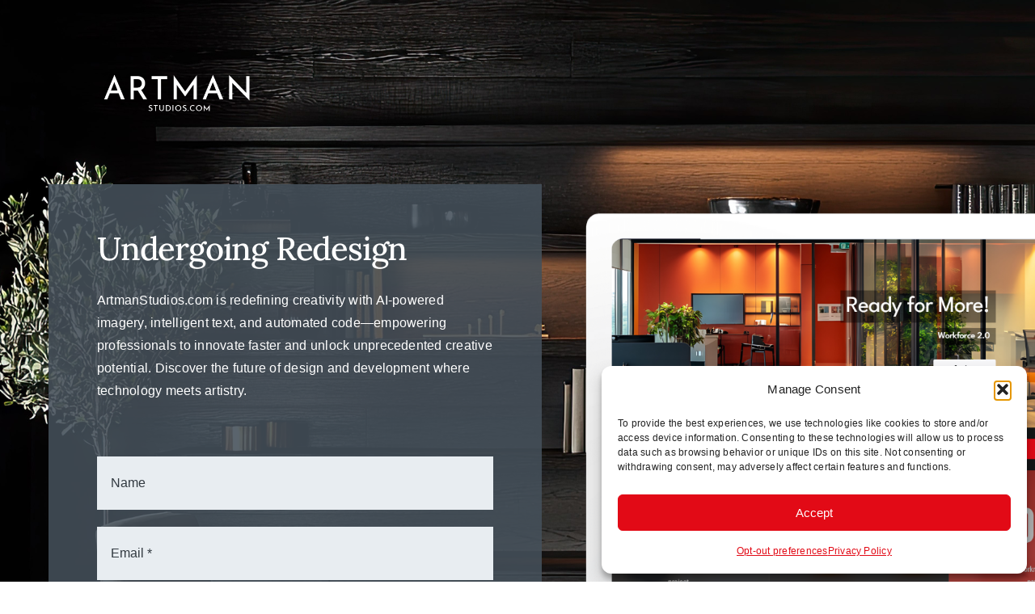

--- FILE ---
content_type: text/html; charset=utf-8
request_url: https://www.google.com/recaptcha/api2/anchor?ar=1&k=6LdhluojAAAAAOkL-n24Zctrw6lprrLNVW0A76WC&co=aHR0cHM6Ly9hcnRtYW5zdHVkaW9zLmNvbTo0NDM.&hl=en&v=PoyoqOPhxBO7pBk68S4YbpHZ&size=invisible&badge=hide&anchor-ms=20000&execute-ms=30000&cb=e5o2u234ja43
body_size: 48767
content:
<!DOCTYPE HTML><html dir="ltr" lang="en"><head><meta http-equiv="Content-Type" content="text/html; charset=UTF-8">
<meta http-equiv="X-UA-Compatible" content="IE=edge">
<title>reCAPTCHA</title>
<style type="text/css">
/* cyrillic-ext */
@font-face {
  font-family: 'Roboto';
  font-style: normal;
  font-weight: 400;
  font-stretch: 100%;
  src: url(//fonts.gstatic.com/s/roboto/v48/KFO7CnqEu92Fr1ME7kSn66aGLdTylUAMa3GUBHMdazTgWw.woff2) format('woff2');
  unicode-range: U+0460-052F, U+1C80-1C8A, U+20B4, U+2DE0-2DFF, U+A640-A69F, U+FE2E-FE2F;
}
/* cyrillic */
@font-face {
  font-family: 'Roboto';
  font-style: normal;
  font-weight: 400;
  font-stretch: 100%;
  src: url(//fonts.gstatic.com/s/roboto/v48/KFO7CnqEu92Fr1ME7kSn66aGLdTylUAMa3iUBHMdazTgWw.woff2) format('woff2');
  unicode-range: U+0301, U+0400-045F, U+0490-0491, U+04B0-04B1, U+2116;
}
/* greek-ext */
@font-face {
  font-family: 'Roboto';
  font-style: normal;
  font-weight: 400;
  font-stretch: 100%;
  src: url(//fonts.gstatic.com/s/roboto/v48/KFO7CnqEu92Fr1ME7kSn66aGLdTylUAMa3CUBHMdazTgWw.woff2) format('woff2');
  unicode-range: U+1F00-1FFF;
}
/* greek */
@font-face {
  font-family: 'Roboto';
  font-style: normal;
  font-weight: 400;
  font-stretch: 100%;
  src: url(//fonts.gstatic.com/s/roboto/v48/KFO7CnqEu92Fr1ME7kSn66aGLdTylUAMa3-UBHMdazTgWw.woff2) format('woff2');
  unicode-range: U+0370-0377, U+037A-037F, U+0384-038A, U+038C, U+038E-03A1, U+03A3-03FF;
}
/* math */
@font-face {
  font-family: 'Roboto';
  font-style: normal;
  font-weight: 400;
  font-stretch: 100%;
  src: url(//fonts.gstatic.com/s/roboto/v48/KFO7CnqEu92Fr1ME7kSn66aGLdTylUAMawCUBHMdazTgWw.woff2) format('woff2');
  unicode-range: U+0302-0303, U+0305, U+0307-0308, U+0310, U+0312, U+0315, U+031A, U+0326-0327, U+032C, U+032F-0330, U+0332-0333, U+0338, U+033A, U+0346, U+034D, U+0391-03A1, U+03A3-03A9, U+03B1-03C9, U+03D1, U+03D5-03D6, U+03F0-03F1, U+03F4-03F5, U+2016-2017, U+2034-2038, U+203C, U+2040, U+2043, U+2047, U+2050, U+2057, U+205F, U+2070-2071, U+2074-208E, U+2090-209C, U+20D0-20DC, U+20E1, U+20E5-20EF, U+2100-2112, U+2114-2115, U+2117-2121, U+2123-214F, U+2190, U+2192, U+2194-21AE, U+21B0-21E5, U+21F1-21F2, U+21F4-2211, U+2213-2214, U+2216-22FF, U+2308-230B, U+2310, U+2319, U+231C-2321, U+2336-237A, U+237C, U+2395, U+239B-23B7, U+23D0, U+23DC-23E1, U+2474-2475, U+25AF, U+25B3, U+25B7, U+25BD, U+25C1, U+25CA, U+25CC, U+25FB, U+266D-266F, U+27C0-27FF, U+2900-2AFF, U+2B0E-2B11, U+2B30-2B4C, U+2BFE, U+3030, U+FF5B, U+FF5D, U+1D400-1D7FF, U+1EE00-1EEFF;
}
/* symbols */
@font-face {
  font-family: 'Roboto';
  font-style: normal;
  font-weight: 400;
  font-stretch: 100%;
  src: url(//fonts.gstatic.com/s/roboto/v48/KFO7CnqEu92Fr1ME7kSn66aGLdTylUAMaxKUBHMdazTgWw.woff2) format('woff2');
  unicode-range: U+0001-000C, U+000E-001F, U+007F-009F, U+20DD-20E0, U+20E2-20E4, U+2150-218F, U+2190, U+2192, U+2194-2199, U+21AF, U+21E6-21F0, U+21F3, U+2218-2219, U+2299, U+22C4-22C6, U+2300-243F, U+2440-244A, U+2460-24FF, U+25A0-27BF, U+2800-28FF, U+2921-2922, U+2981, U+29BF, U+29EB, U+2B00-2BFF, U+4DC0-4DFF, U+FFF9-FFFB, U+10140-1018E, U+10190-1019C, U+101A0, U+101D0-101FD, U+102E0-102FB, U+10E60-10E7E, U+1D2C0-1D2D3, U+1D2E0-1D37F, U+1F000-1F0FF, U+1F100-1F1AD, U+1F1E6-1F1FF, U+1F30D-1F30F, U+1F315, U+1F31C, U+1F31E, U+1F320-1F32C, U+1F336, U+1F378, U+1F37D, U+1F382, U+1F393-1F39F, U+1F3A7-1F3A8, U+1F3AC-1F3AF, U+1F3C2, U+1F3C4-1F3C6, U+1F3CA-1F3CE, U+1F3D4-1F3E0, U+1F3ED, U+1F3F1-1F3F3, U+1F3F5-1F3F7, U+1F408, U+1F415, U+1F41F, U+1F426, U+1F43F, U+1F441-1F442, U+1F444, U+1F446-1F449, U+1F44C-1F44E, U+1F453, U+1F46A, U+1F47D, U+1F4A3, U+1F4B0, U+1F4B3, U+1F4B9, U+1F4BB, U+1F4BF, U+1F4C8-1F4CB, U+1F4D6, U+1F4DA, U+1F4DF, U+1F4E3-1F4E6, U+1F4EA-1F4ED, U+1F4F7, U+1F4F9-1F4FB, U+1F4FD-1F4FE, U+1F503, U+1F507-1F50B, U+1F50D, U+1F512-1F513, U+1F53E-1F54A, U+1F54F-1F5FA, U+1F610, U+1F650-1F67F, U+1F687, U+1F68D, U+1F691, U+1F694, U+1F698, U+1F6AD, U+1F6B2, U+1F6B9-1F6BA, U+1F6BC, U+1F6C6-1F6CF, U+1F6D3-1F6D7, U+1F6E0-1F6EA, U+1F6F0-1F6F3, U+1F6F7-1F6FC, U+1F700-1F7FF, U+1F800-1F80B, U+1F810-1F847, U+1F850-1F859, U+1F860-1F887, U+1F890-1F8AD, U+1F8B0-1F8BB, U+1F8C0-1F8C1, U+1F900-1F90B, U+1F93B, U+1F946, U+1F984, U+1F996, U+1F9E9, U+1FA00-1FA6F, U+1FA70-1FA7C, U+1FA80-1FA89, U+1FA8F-1FAC6, U+1FACE-1FADC, U+1FADF-1FAE9, U+1FAF0-1FAF8, U+1FB00-1FBFF;
}
/* vietnamese */
@font-face {
  font-family: 'Roboto';
  font-style: normal;
  font-weight: 400;
  font-stretch: 100%;
  src: url(//fonts.gstatic.com/s/roboto/v48/KFO7CnqEu92Fr1ME7kSn66aGLdTylUAMa3OUBHMdazTgWw.woff2) format('woff2');
  unicode-range: U+0102-0103, U+0110-0111, U+0128-0129, U+0168-0169, U+01A0-01A1, U+01AF-01B0, U+0300-0301, U+0303-0304, U+0308-0309, U+0323, U+0329, U+1EA0-1EF9, U+20AB;
}
/* latin-ext */
@font-face {
  font-family: 'Roboto';
  font-style: normal;
  font-weight: 400;
  font-stretch: 100%;
  src: url(//fonts.gstatic.com/s/roboto/v48/KFO7CnqEu92Fr1ME7kSn66aGLdTylUAMa3KUBHMdazTgWw.woff2) format('woff2');
  unicode-range: U+0100-02BA, U+02BD-02C5, U+02C7-02CC, U+02CE-02D7, U+02DD-02FF, U+0304, U+0308, U+0329, U+1D00-1DBF, U+1E00-1E9F, U+1EF2-1EFF, U+2020, U+20A0-20AB, U+20AD-20C0, U+2113, U+2C60-2C7F, U+A720-A7FF;
}
/* latin */
@font-face {
  font-family: 'Roboto';
  font-style: normal;
  font-weight: 400;
  font-stretch: 100%;
  src: url(//fonts.gstatic.com/s/roboto/v48/KFO7CnqEu92Fr1ME7kSn66aGLdTylUAMa3yUBHMdazQ.woff2) format('woff2');
  unicode-range: U+0000-00FF, U+0131, U+0152-0153, U+02BB-02BC, U+02C6, U+02DA, U+02DC, U+0304, U+0308, U+0329, U+2000-206F, U+20AC, U+2122, U+2191, U+2193, U+2212, U+2215, U+FEFF, U+FFFD;
}
/* cyrillic-ext */
@font-face {
  font-family: 'Roboto';
  font-style: normal;
  font-weight: 500;
  font-stretch: 100%;
  src: url(//fonts.gstatic.com/s/roboto/v48/KFO7CnqEu92Fr1ME7kSn66aGLdTylUAMa3GUBHMdazTgWw.woff2) format('woff2');
  unicode-range: U+0460-052F, U+1C80-1C8A, U+20B4, U+2DE0-2DFF, U+A640-A69F, U+FE2E-FE2F;
}
/* cyrillic */
@font-face {
  font-family: 'Roboto';
  font-style: normal;
  font-weight: 500;
  font-stretch: 100%;
  src: url(//fonts.gstatic.com/s/roboto/v48/KFO7CnqEu92Fr1ME7kSn66aGLdTylUAMa3iUBHMdazTgWw.woff2) format('woff2');
  unicode-range: U+0301, U+0400-045F, U+0490-0491, U+04B0-04B1, U+2116;
}
/* greek-ext */
@font-face {
  font-family: 'Roboto';
  font-style: normal;
  font-weight: 500;
  font-stretch: 100%;
  src: url(//fonts.gstatic.com/s/roboto/v48/KFO7CnqEu92Fr1ME7kSn66aGLdTylUAMa3CUBHMdazTgWw.woff2) format('woff2');
  unicode-range: U+1F00-1FFF;
}
/* greek */
@font-face {
  font-family: 'Roboto';
  font-style: normal;
  font-weight: 500;
  font-stretch: 100%;
  src: url(//fonts.gstatic.com/s/roboto/v48/KFO7CnqEu92Fr1ME7kSn66aGLdTylUAMa3-UBHMdazTgWw.woff2) format('woff2');
  unicode-range: U+0370-0377, U+037A-037F, U+0384-038A, U+038C, U+038E-03A1, U+03A3-03FF;
}
/* math */
@font-face {
  font-family: 'Roboto';
  font-style: normal;
  font-weight: 500;
  font-stretch: 100%;
  src: url(//fonts.gstatic.com/s/roboto/v48/KFO7CnqEu92Fr1ME7kSn66aGLdTylUAMawCUBHMdazTgWw.woff2) format('woff2');
  unicode-range: U+0302-0303, U+0305, U+0307-0308, U+0310, U+0312, U+0315, U+031A, U+0326-0327, U+032C, U+032F-0330, U+0332-0333, U+0338, U+033A, U+0346, U+034D, U+0391-03A1, U+03A3-03A9, U+03B1-03C9, U+03D1, U+03D5-03D6, U+03F0-03F1, U+03F4-03F5, U+2016-2017, U+2034-2038, U+203C, U+2040, U+2043, U+2047, U+2050, U+2057, U+205F, U+2070-2071, U+2074-208E, U+2090-209C, U+20D0-20DC, U+20E1, U+20E5-20EF, U+2100-2112, U+2114-2115, U+2117-2121, U+2123-214F, U+2190, U+2192, U+2194-21AE, U+21B0-21E5, U+21F1-21F2, U+21F4-2211, U+2213-2214, U+2216-22FF, U+2308-230B, U+2310, U+2319, U+231C-2321, U+2336-237A, U+237C, U+2395, U+239B-23B7, U+23D0, U+23DC-23E1, U+2474-2475, U+25AF, U+25B3, U+25B7, U+25BD, U+25C1, U+25CA, U+25CC, U+25FB, U+266D-266F, U+27C0-27FF, U+2900-2AFF, U+2B0E-2B11, U+2B30-2B4C, U+2BFE, U+3030, U+FF5B, U+FF5D, U+1D400-1D7FF, U+1EE00-1EEFF;
}
/* symbols */
@font-face {
  font-family: 'Roboto';
  font-style: normal;
  font-weight: 500;
  font-stretch: 100%;
  src: url(//fonts.gstatic.com/s/roboto/v48/KFO7CnqEu92Fr1ME7kSn66aGLdTylUAMaxKUBHMdazTgWw.woff2) format('woff2');
  unicode-range: U+0001-000C, U+000E-001F, U+007F-009F, U+20DD-20E0, U+20E2-20E4, U+2150-218F, U+2190, U+2192, U+2194-2199, U+21AF, U+21E6-21F0, U+21F3, U+2218-2219, U+2299, U+22C4-22C6, U+2300-243F, U+2440-244A, U+2460-24FF, U+25A0-27BF, U+2800-28FF, U+2921-2922, U+2981, U+29BF, U+29EB, U+2B00-2BFF, U+4DC0-4DFF, U+FFF9-FFFB, U+10140-1018E, U+10190-1019C, U+101A0, U+101D0-101FD, U+102E0-102FB, U+10E60-10E7E, U+1D2C0-1D2D3, U+1D2E0-1D37F, U+1F000-1F0FF, U+1F100-1F1AD, U+1F1E6-1F1FF, U+1F30D-1F30F, U+1F315, U+1F31C, U+1F31E, U+1F320-1F32C, U+1F336, U+1F378, U+1F37D, U+1F382, U+1F393-1F39F, U+1F3A7-1F3A8, U+1F3AC-1F3AF, U+1F3C2, U+1F3C4-1F3C6, U+1F3CA-1F3CE, U+1F3D4-1F3E0, U+1F3ED, U+1F3F1-1F3F3, U+1F3F5-1F3F7, U+1F408, U+1F415, U+1F41F, U+1F426, U+1F43F, U+1F441-1F442, U+1F444, U+1F446-1F449, U+1F44C-1F44E, U+1F453, U+1F46A, U+1F47D, U+1F4A3, U+1F4B0, U+1F4B3, U+1F4B9, U+1F4BB, U+1F4BF, U+1F4C8-1F4CB, U+1F4D6, U+1F4DA, U+1F4DF, U+1F4E3-1F4E6, U+1F4EA-1F4ED, U+1F4F7, U+1F4F9-1F4FB, U+1F4FD-1F4FE, U+1F503, U+1F507-1F50B, U+1F50D, U+1F512-1F513, U+1F53E-1F54A, U+1F54F-1F5FA, U+1F610, U+1F650-1F67F, U+1F687, U+1F68D, U+1F691, U+1F694, U+1F698, U+1F6AD, U+1F6B2, U+1F6B9-1F6BA, U+1F6BC, U+1F6C6-1F6CF, U+1F6D3-1F6D7, U+1F6E0-1F6EA, U+1F6F0-1F6F3, U+1F6F7-1F6FC, U+1F700-1F7FF, U+1F800-1F80B, U+1F810-1F847, U+1F850-1F859, U+1F860-1F887, U+1F890-1F8AD, U+1F8B0-1F8BB, U+1F8C0-1F8C1, U+1F900-1F90B, U+1F93B, U+1F946, U+1F984, U+1F996, U+1F9E9, U+1FA00-1FA6F, U+1FA70-1FA7C, U+1FA80-1FA89, U+1FA8F-1FAC6, U+1FACE-1FADC, U+1FADF-1FAE9, U+1FAF0-1FAF8, U+1FB00-1FBFF;
}
/* vietnamese */
@font-face {
  font-family: 'Roboto';
  font-style: normal;
  font-weight: 500;
  font-stretch: 100%;
  src: url(//fonts.gstatic.com/s/roboto/v48/KFO7CnqEu92Fr1ME7kSn66aGLdTylUAMa3OUBHMdazTgWw.woff2) format('woff2');
  unicode-range: U+0102-0103, U+0110-0111, U+0128-0129, U+0168-0169, U+01A0-01A1, U+01AF-01B0, U+0300-0301, U+0303-0304, U+0308-0309, U+0323, U+0329, U+1EA0-1EF9, U+20AB;
}
/* latin-ext */
@font-face {
  font-family: 'Roboto';
  font-style: normal;
  font-weight: 500;
  font-stretch: 100%;
  src: url(//fonts.gstatic.com/s/roboto/v48/KFO7CnqEu92Fr1ME7kSn66aGLdTylUAMa3KUBHMdazTgWw.woff2) format('woff2');
  unicode-range: U+0100-02BA, U+02BD-02C5, U+02C7-02CC, U+02CE-02D7, U+02DD-02FF, U+0304, U+0308, U+0329, U+1D00-1DBF, U+1E00-1E9F, U+1EF2-1EFF, U+2020, U+20A0-20AB, U+20AD-20C0, U+2113, U+2C60-2C7F, U+A720-A7FF;
}
/* latin */
@font-face {
  font-family: 'Roboto';
  font-style: normal;
  font-weight: 500;
  font-stretch: 100%;
  src: url(//fonts.gstatic.com/s/roboto/v48/KFO7CnqEu92Fr1ME7kSn66aGLdTylUAMa3yUBHMdazQ.woff2) format('woff2');
  unicode-range: U+0000-00FF, U+0131, U+0152-0153, U+02BB-02BC, U+02C6, U+02DA, U+02DC, U+0304, U+0308, U+0329, U+2000-206F, U+20AC, U+2122, U+2191, U+2193, U+2212, U+2215, U+FEFF, U+FFFD;
}
/* cyrillic-ext */
@font-face {
  font-family: 'Roboto';
  font-style: normal;
  font-weight: 900;
  font-stretch: 100%;
  src: url(//fonts.gstatic.com/s/roboto/v48/KFO7CnqEu92Fr1ME7kSn66aGLdTylUAMa3GUBHMdazTgWw.woff2) format('woff2');
  unicode-range: U+0460-052F, U+1C80-1C8A, U+20B4, U+2DE0-2DFF, U+A640-A69F, U+FE2E-FE2F;
}
/* cyrillic */
@font-face {
  font-family: 'Roboto';
  font-style: normal;
  font-weight: 900;
  font-stretch: 100%;
  src: url(//fonts.gstatic.com/s/roboto/v48/KFO7CnqEu92Fr1ME7kSn66aGLdTylUAMa3iUBHMdazTgWw.woff2) format('woff2');
  unicode-range: U+0301, U+0400-045F, U+0490-0491, U+04B0-04B1, U+2116;
}
/* greek-ext */
@font-face {
  font-family: 'Roboto';
  font-style: normal;
  font-weight: 900;
  font-stretch: 100%;
  src: url(//fonts.gstatic.com/s/roboto/v48/KFO7CnqEu92Fr1ME7kSn66aGLdTylUAMa3CUBHMdazTgWw.woff2) format('woff2');
  unicode-range: U+1F00-1FFF;
}
/* greek */
@font-face {
  font-family: 'Roboto';
  font-style: normal;
  font-weight: 900;
  font-stretch: 100%;
  src: url(//fonts.gstatic.com/s/roboto/v48/KFO7CnqEu92Fr1ME7kSn66aGLdTylUAMa3-UBHMdazTgWw.woff2) format('woff2');
  unicode-range: U+0370-0377, U+037A-037F, U+0384-038A, U+038C, U+038E-03A1, U+03A3-03FF;
}
/* math */
@font-face {
  font-family: 'Roboto';
  font-style: normal;
  font-weight: 900;
  font-stretch: 100%;
  src: url(//fonts.gstatic.com/s/roboto/v48/KFO7CnqEu92Fr1ME7kSn66aGLdTylUAMawCUBHMdazTgWw.woff2) format('woff2');
  unicode-range: U+0302-0303, U+0305, U+0307-0308, U+0310, U+0312, U+0315, U+031A, U+0326-0327, U+032C, U+032F-0330, U+0332-0333, U+0338, U+033A, U+0346, U+034D, U+0391-03A1, U+03A3-03A9, U+03B1-03C9, U+03D1, U+03D5-03D6, U+03F0-03F1, U+03F4-03F5, U+2016-2017, U+2034-2038, U+203C, U+2040, U+2043, U+2047, U+2050, U+2057, U+205F, U+2070-2071, U+2074-208E, U+2090-209C, U+20D0-20DC, U+20E1, U+20E5-20EF, U+2100-2112, U+2114-2115, U+2117-2121, U+2123-214F, U+2190, U+2192, U+2194-21AE, U+21B0-21E5, U+21F1-21F2, U+21F4-2211, U+2213-2214, U+2216-22FF, U+2308-230B, U+2310, U+2319, U+231C-2321, U+2336-237A, U+237C, U+2395, U+239B-23B7, U+23D0, U+23DC-23E1, U+2474-2475, U+25AF, U+25B3, U+25B7, U+25BD, U+25C1, U+25CA, U+25CC, U+25FB, U+266D-266F, U+27C0-27FF, U+2900-2AFF, U+2B0E-2B11, U+2B30-2B4C, U+2BFE, U+3030, U+FF5B, U+FF5D, U+1D400-1D7FF, U+1EE00-1EEFF;
}
/* symbols */
@font-face {
  font-family: 'Roboto';
  font-style: normal;
  font-weight: 900;
  font-stretch: 100%;
  src: url(//fonts.gstatic.com/s/roboto/v48/KFO7CnqEu92Fr1ME7kSn66aGLdTylUAMaxKUBHMdazTgWw.woff2) format('woff2');
  unicode-range: U+0001-000C, U+000E-001F, U+007F-009F, U+20DD-20E0, U+20E2-20E4, U+2150-218F, U+2190, U+2192, U+2194-2199, U+21AF, U+21E6-21F0, U+21F3, U+2218-2219, U+2299, U+22C4-22C6, U+2300-243F, U+2440-244A, U+2460-24FF, U+25A0-27BF, U+2800-28FF, U+2921-2922, U+2981, U+29BF, U+29EB, U+2B00-2BFF, U+4DC0-4DFF, U+FFF9-FFFB, U+10140-1018E, U+10190-1019C, U+101A0, U+101D0-101FD, U+102E0-102FB, U+10E60-10E7E, U+1D2C0-1D2D3, U+1D2E0-1D37F, U+1F000-1F0FF, U+1F100-1F1AD, U+1F1E6-1F1FF, U+1F30D-1F30F, U+1F315, U+1F31C, U+1F31E, U+1F320-1F32C, U+1F336, U+1F378, U+1F37D, U+1F382, U+1F393-1F39F, U+1F3A7-1F3A8, U+1F3AC-1F3AF, U+1F3C2, U+1F3C4-1F3C6, U+1F3CA-1F3CE, U+1F3D4-1F3E0, U+1F3ED, U+1F3F1-1F3F3, U+1F3F5-1F3F7, U+1F408, U+1F415, U+1F41F, U+1F426, U+1F43F, U+1F441-1F442, U+1F444, U+1F446-1F449, U+1F44C-1F44E, U+1F453, U+1F46A, U+1F47D, U+1F4A3, U+1F4B0, U+1F4B3, U+1F4B9, U+1F4BB, U+1F4BF, U+1F4C8-1F4CB, U+1F4D6, U+1F4DA, U+1F4DF, U+1F4E3-1F4E6, U+1F4EA-1F4ED, U+1F4F7, U+1F4F9-1F4FB, U+1F4FD-1F4FE, U+1F503, U+1F507-1F50B, U+1F50D, U+1F512-1F513, U+1F53E-1F54A, U+1F54F-1F5FA, U+1F610, U+1F650-1F67F, U+1F687, U+1F68D, U+1F691, U+1F694, U+1F698, U+1F6AD, U+1F6B2, U+1F6B9-1F6BA, U+1F6BC, U+1F6C6-1F6CF, U+1F6D3-1F6D7, U+1F6E0-1F6EA, U+1F6F0-1F6F3, U+1F6F7-1F6FC, U+1F700-1F7FF, U+1F800-1F80B, U+1F810-1F847, U+1F850-1F859, U+1F860-1F887, U+1F890-1F8AD, U+1F8B0-1F8BB, U+1F8C0-1F8C1, U+1F900-1F90B, U+1F93B, U+1F946, U+1F984, U+1F996, U+1F9E9, U+1FA00-1FA6F, U+1FA70-1FA7C, U+1FA80-1FA89, U+1FA8F-1FAC6, U+1FACE-1FADC, U+1FADF-1FAE9, U+1FAF0-1FAF8, U+1FB00-1FBFF;
}
/* vietnamese */
@font-face {
  font-family: 'Roboto';
  font-style: normal;
  font-weight: 900;
  font-stretch: 100%;
  src: url(//fonts.gstatic.com/s/roboto/v48/KFO7CnqEu92Fr1ME7kSn66aGLdTylUAMa3OUBHMdazTgWw.woff2) format('woff2');
  unicode-range: U+0102-0103, U+0110-0111, U+0128-0129, U+0168-0169, U+01A0-01A1, U+01AF-01B0, U+0300-0301, U+0303-0304, U+0308-0309, U+0323, U+0329, U+1EA0-1EF9, U+20AB;
}
/* latin-ext */
@font-face {
  font-family: 'Roboto';
  font-style: normal;
  font-weight: 900;
  font-stretch: 100%;
  src: url(//fonts.gstatic.com/s/roboto/v48/KFO7CnqEu92Fr1ME7kSn66aGLdTylUAMa3KUBHMdazTgWw.woff2) format('woff2');
  unicode-range: U+0100-02BA, U+02BD-02C5, U+02C7-02CC, U+02CE-02D7, U+02DD-02FF, U+0304, U+0308, U+0329, U+1D00-1DBF, U+1E00-1E9F, U+1EF2-1EFF, U+2020, U+20A0-20AB, U+20AD-20C0, U+2113, U+2C60-2C7F, U+A720-A7FF;
}
/* latin */
@font-face {
  font-family: 'Roboto';
  font-style: normal;
  font-weight: 900;
  font-stretch: 100%;
  src: url(//fonts.gstatic.com/s/roboto/v48/KFO7CnqEu92Fr1ME7kSn66aGLdTylUAMa3yUBHMdazQ.woff2) format('woff2');
  unicode-range: U+0000-00FF, U+0131, U+0152-0153, U+02BB-02BC, U+02C6, U+02DA, U+02DC, U+0304, U+0308, U+0329, U+2000-206F, U+20AC, U+2122, U+2191, U+2193, U+2212, U+2215, U+FEFF, U+FFFD;
}

</style>
<link rel="stylesheet" type="text/css" href="https://www.gstatic.com/recaptcha/releases/PoyoqOPhxBO7pBk68S4YbpHZ/styles__ltr.css">
<script nonce="QzUit0t-UP-pwuYnpMMg1A" type="text/javascript">window['__recaptcha_api'] = 'https://www.google.com/recaptcha/api2/';</script>
<script type="text/javascript" src="https://www.gstatic.com/recaptcha/releases/PoyoqOPhxBO7pBk68S4YbpHZ/recaptcha__en.js" nonce="QzUit0t-UP-pwuYnpMMg1A">
      
    </script></head>
<body><div id="rc-anchor-alert" class="rc-anchor-alert"></div>
<input type="hidden" id="recaptcha-token" value="[base64]">
<script type="text/javascript" nonce="QzUit0t-UP-pwuYnpMMg1A">
      recaptcha.anchor.Main.init("[\x22ainput\x22,[\x22bgdata\x22,\x22\x22,\[base64]/[base64]/[base64]/[base64]/[base64]/UltsKytdPUU6KEU8MjA0OD9SW2wrK109RT4+NnwxOTI6KChFJjY0NTEyKT09NTUyOTYmJk0rMTxjLmxlbmd0aCYmKGMuY2hhckNvZGVBdChNKzEpJjY0NTEyKT09NTYzMjA/[base64]/[base64]/[base64]/[base64]/[base64]/[base64]/[base64]\x22,\[base64]\x22,\x22GsKQw7hTw4nCu8OAwq1EE8OzwqECPcK4wqrDlcKSw7bCphRBwoDCphAGG8KJCcK/WcKqw7powqwvw41VVFfCmMOsE33CgsKoMF1kw5bDkjw7UjTCiMOYw54dwrohARR/TMOwwqjDmEPDqsOcZsKHSMKGC8ODWG7CrMOfw5/DqSIEw4bDv8KJwrzDpyxTwpbCi8K/[base64]/w6fDrB7CoMKmU8KnwovDncOOw6wMGhx3w61nPcKzwqrCrkzCqcKUw6MowqvCnsK6w6rCpzlKwr/DiDxJGsOHKQhFwr3Dl8Otw5XDlSlTX8OyO8OZw6ZfTsONPXRawoUYTcOfw5Rzw4wBw7vCl2ohw73DrsK2w47CkcOkKF8gKcOFGxnDlFfDhAlgwoDCo8KnwpHDjiDDhMKDHR3DisKzwp/CqsO6ZCHClFHCkWkFwqvDrcKvPsKHbsKVw59Rwp/DuMOzwq8rw7/Cs8KPw4HCjyLDsWhEUsO/[base64]/CtUMdEsKjacO1wqjCtMOvw4LDpnfCssKldX4yw6bDlEnCqm/DpGjDu8KfwrM1woTCpsOTwr1ZWRxTCsOZXlcHwrLCkRF5WDFhSMOZWcOuwp/DsywtwpHDjzh6w6rDu8OdwptVwqbCjHTCi0zCpsK3QcK0K8OPw7oqwoZrwqXCg8O5e1BnZyPChcK/w55Cw53ClQItw7FKIMKGwrDDvMKIAMK1wovDt8K/w4Mew6xqNHVbwpEVBx/Cl1zDucO9CF3CrXLDsxNkD8OtwqDDskoPwoHCqsK+P19+w4PDsMOOQcKxMyHDmQbDizskwrJ+XRvCgMOtw6A9UwnDgDTDhcOEbmrDvMK4JTZTJ8KZGCRowo/DisOUeW0iw4lyUD8ww6sJMzrDqsK7wok6asOuw7DCt8O2NhPCgMO4w6XDhy7DscK9w44jw7kNC0jCvsKNPMOIADzChMKqEV/CisOmwoBZfCAaw5I5LUt/XsO1wqJiwrfCi8Osw5BYcAXCpk0OwpRmwoRYw4AIw6EIwpPClMOAw6g6T8KkLQzDqcKbwoVGwqbDrnzDmMOSwqU5MmRXw7TDrcKDw6t9PAZ4w4/[base64]/DjMO1w7vCqEnCh8OibBNnwqBDEH8cw7Nmfn7CqRjChxkewqohw40EwpFfw4QawovDkjB/ecObw5bDnQpNwpLCpUXDvcKIT8KRw7XDl8K3woDCjcOew6fDgE7Cp116w7fDh152EcK7w4oowo7CqC3CucKoe8OQwqjDicOzLcKswolmTTzDicOHTwFEI3VBF1d0KgfDmsKFXygMw5l5w64Sejo4wr/DrMO7EEFtbcKQDBpNZw8ufMO9WMO7CcKIJsKewroGw6hEwrUOwrw6w7JRQS84G3VWwrQJWjLDksKIw7dAwobCpTTDm2jDgsOgw4nCkjPCnsOKfsKZw5QhwrXDhU0EIFY0P8KyaTMDQMKHHcK7Q1/[base64]/ClMKPw5p1w7cjw44rI8OBehbDvVDDo8KFwpcxwrXDhcOPUHvCnsK0wp/Cgm1NEcK8w7hYwprCisKKW8KfFxvCmwTCnyzDukkeMcKLUQvCnsKCwq9gwrAJRsKlwoLCnTHDrMOBIm3CoVgXLMKBX8K1FEbCuT/CnHDDollGQcK7wpXDhQdkF0l4UjNAUkd5w6JFLjTCgVzDjcKvw5vCikI1SWTDjzIOCnfCncONw7gHYcKrb1Y/wpBtdk9Rw4vDsMOHw4rCmC8hwqpPdhgzwoV+w6zCpjJ8wpRhA8KPwrvCmMOdw6YUw5dHAsOUwoDDgcKNA8O8wo7Dp3fDrB7CocOvwrXDvzsZHTduwrjDvivDi8KKJRzCgg1lw4PDlTvCiRQQw6d3wpDDsMOvwrBWwqDCllfDosOHwqsUBykawpMWBMK6w57Cvn/DoWXCmTrCsMOIw4RXwqLDtsKCwpvCvxVsYsOiwqPDgsKHwoMyFmrDlsOwwqEdV8KKw7fCpsOIw4PDlcKEw5vDryvClMKlwqJpw45hw7QnIcO8e8Kzwo9rBMKyw47ChsONw6gSQwYGeSHDtlfCmBTDl1TCqk1XRsK0ccKNDcKae3BlwopOeyTCl2/DgMOIKsK3w57Clkp0wrh3GsOVOcKIwrhUCMKjcsK1AG8Zw5NYeXhHU8OQw5zDgQjCpiJWw7LDrsKfZsOYw7jCmCXCpMKUUsO8FRp0N8OVSEthw749wp4bw6BKw4YDw55yXMOywo0Vw5bDtcKLwox3wobDkVcsVcKQWsOJJ8Kyw4XDg1YqScOGN8KEBGvCqF/Cs3fDqFpzSX/Dqjsbw6bCilXCgH5CVMKNwpLCrMOdwqLDvkF9DsOhTwYbw4Bsw4/DuTXCmMK/w507w7/DiMK1eMO/DsO8SMK6Q8O9wo8LYMKdFXAlYcKZw6vChcO2wrrCosKYw5bCisOEOxlnJ1fCkMOxDF0TdBxmXRx0w63ChsK3NSHCs8O5E2fDhFlKwrAow7XCtsKww7JWG8OnwqYOWQLCkMObw45RDzDDrVlLw5DCvcOww5nCuRLDsVnDrcKYwos8w4cmRUc/wrLCpVPCrsKqw7l6w4jCocO+TcOowq9Xw7xPwqfDty/Dm8OPaH3DjMOew6/DjMOCWcKbw6xYwq8cQVcgPk5AQEbDsXkgwoYkw7HCk8KWw4HDg8K4JsOQw7RUccKAd8KQw7nCtlQ7OTLCo1vDgmzCj8K9w7HDosOYwpdhw6JJfTzDnCzCohHCtAzDrcOdw7VbF8KqwqNCf8KTFMOBH8ODw7HClMKlwoV3wodUw6DDqRwdw6E/wpbDoQdeXsKwV8O9w4PCjsOdUE1iwq/DmRhUJU1PJinDt8KefsKfSCMbccOvAcKhwq3DgMOYw4jDucKHZnPCnMORe8Oow6rDuMODe0vDmwIowpLDqsKhXzbCucOIwoPCnlHCmMO7fMKyccKrXMKwwprDnMOiDsOEw5ciwoteeMOMw4Ydw641aldxwrNkw4rDkcOOwrB1wp/CpsOEwqRbw5XDvHrDjsOaw4/Dhk4sSMKDw5bDi3JGw6M5WMOMw6AAJMKYDydZw7IAaMOZHgodw4AYwrt2woN7MGEEGkXCusOPQVjDlxQiw7vDg8KYw6HDqFvDmkzCr8KCw6kow6nDqXJGIsOjw5Qhw57Ct0jDngPClcO3w6TCnEnDjsOmwoDDq1bDtcO/wq3CssKXwrzDqXc8WsOIw6Yow6DCoMKdATbCn8OjfiPDgyvDlQ8Mwq/DogPDtHvDscKNIBnCpMKZw5NEa8KRGhwuYgLCr3Zuw7xGCx/Cn0nDp8O3wr0YwpxYwqNRHsOdwrJsMsKpw695XxAiw5DDn8OMD8OLOxk6wpBtRsKMwrt5OR55w5nDnMOPw6kxSlfCh8ObAMOZwpzCu8KSw7bDvCzCtcKkMnjDq1/CqHTDm3lSBMKqwoHCmS7Dols/bFHDuF4TwpTDg8OLOgUbw4Vfw4wTwpbCusOxw6spwrkzwovDrsKPJ8O+ccK+OMKuwpTCnMKtwrUQcMOcf0Bfw6nCqsOZa3U6KSZ/I2B6w7nClnELHRkqV2LDgxbDsgrCk1k1wq/DhR8Ww4/CkwfCv8OBw6Y6aggFMMKNC2XDgcKewqYyOQzChVAMw7LDjsKpecO5ZhnDnSEzw6U6w5MjMMOBIsOVw7/CjsKXw4Z3E3EHLWDDkUfDuCnDjcO1woZ6ZcKJwr3DmXIbPSbDvmXDoMK6w6zDuS47wrTChMOHesOQc10Mw7XDk3s/[base64]/CmMOjw5VaZ14qbMKww6wFH8ODwpwxwq5XwohRAcKuR2fCrsOyJ8KReMO4JljCjcKRwoPCjMOoEE1aw4DCrnxwWSfDmGTDriVcw6DDuQrDkDg2VyLCo3lsw4PDnsOcw43CtRwWworCqMKRw6TCijMKJMKRwqJswoN2bMOyGw3DtMOGFcKaVUfDjcKaw4UtwqEjBsKbwo/CjBsww6XDg8OMCAbCpRp5w6dkw67DosO1w4IxwpjCtnERw70Ww6w/TivCpMONBcKxOsOdE8KnLcKpLE1YdhxybXTCuMOAw6DCq0V4wpVMwq7DlMO7XMKxw5TCrQY5wp11V3HDrTzDmSAXw58gaRTDtDM8wp9iw5V/[base64]/CrH9UAMOaXVILwo/DqcKULsKsRsKLw5p2woLCkEIVwq1iL03CvW0ow70FJULCiMO5VBB/W1vDssOTVwbCnyfDiUZ7UC52wrrCv0HDvWgXwo/Chgc6wrkFwr8oKMOFw7BKXETDhMK5w4N9XBs/[base64]/[base64]/CjxU0w5XCvGXDmMOiwqrDlWrDu8OyAMOWw67DuRzCkcO2wrDClB/Ctx8Pw40MwpEiY1PDpsOBwr7DocOpY8KBLjPCrMKLQmEtwoclSA7CjBnCpUQDMsOFaFzDnE/Ch8KPwrXCtsKjdTh5wpnCrMK7woIhwroqw6jDqhLCm8KUw4t6w7haw65sw4V6b8OoMmDDlsKhwp/DnsOaZ8Kww7bDlzIXWMOELizDn307QMK9G8K6w6AFXGEJw5M3woHCmcOZQH7DkMKDBcOhHsOow7rCnApfBMKxwqhCA3fCthvCuDXDr8K1w5pIIkLCk8K7w7bDnhJTcsOww5zDvMK0bmXDqcOfwpAiR2c/w41Lw6fDh8OYbsO7w6jCsMK3woMlw7FFw6UVw4rDh8KwEcOnb2nCjsKsRRckM3LCmwtpY3vDtMKMUMKowqkMw459wox9w5XCicKlwqBnw7nClsKPw7pdw4LDjsO0wq4lH8OvJcOkecOJHCJ2DznCk8OsNcOnw7nDi8KZw5DCg1AewqbCs1kxN2bCuW/DuFvCusOeeE7CicKTNFEfw7rDjsKrwphqd8KZw4Yxw6Ndwr0eLwpUU8Ktwq1NwqrCvnjDvMK8DyDCpCjDtcKzwqVOb2JvLkDCl8K3HcKlTcKWUsOOw7QXwr/DoMOAAMOQw5psDcOLFlLDpzthwoDCo8Oaw4sjw4HCu8K6wpdRZMKmRcOLF8K2W8ONAzLDvFpEw7JowoXDljxRwpjCqsKrwo7Dmw4rUsOhwoQTdmx0w7Jtw4MOFsK+aMKIw5HCrio3TMK8NX/CrjASw61qZ1nCusKjw6MKwrXCnsK1MwQBwoYBKkZ1wqIBY8OIwph5RMO5woXCrR1tw4DCt8Oiw6g+YCpgOMOcdGtkwoJeJ8KLw5fCpcKPw6ISw7rDqXMzwowUwrgOZTEIJsKsOUHDrRzCj8OHw4EEw5Rsw5Z/TXV7R8KgIRjCoMK8acOwFxlqRxPDskhaw7nDoW5TQsKlw55nwphjw6EqwoFqREB4D8ODF8Ovw6Auw791w5nDpcKiC8KiwoJaJjRfTsKnwo1jDQECMQ0xwonDhsOVM8OsO8OBTx/CsSHCncOuHMKMc21+w7vDqsOeVcOkwrwdP8KdP0DDqMOfw5HCoWDCoxB5w5LCi8KUw595Y09GMsKMBTnClwPCl1sxw47Dr8ODw6DCoA7DhwECFj1TG8KEw6oONsO5w49nw4ddKcKJwr7DosORw65owpLCkxcSEyvCrMK7w5lXWcO8w4nDisOQwq/CnjJtw5F/bhINelg0w7FPwpFXw7RZBcKbEMO6w4zDiUFbCcOqw4bDicOTY0NLw63Cl1DDoGnDiQLCpcK/WA5rF8O7ZsODw6ZJw5jCl1bCm8K7w7LCksOUw4NRYmRZesOaYjzCtcOHBCY7w5UIwrLDt8OzwqXCu8O/wr3DvS13w4HCvMK+wp5+wpfDnxx+wqDCu8Kgw6Rvw4gjLcOTQMOOw6fDvh1fS3EkwovDosKcw4TCqnnDmHHDtwbCnVfCoy7DoXkHw6UNeRnChcK/[base64]/CuWzDncK2w491XcOEaW0icsKFNMKdU8KJGGAbN8KvwrAkEHjCocOXU8OgwotawqoTZ257w6ptwq/DuMKnWsKgwpgLw5HDvcK4wo/DnWMvWcKyw7fCpVHDicKYwoMRwoVQwqLCtMOWw7jDlxQ5w7d5wp9NwpvCkxzDmWdfR354CMKJwqABSsOgw7bCjE7DrsOHw4EXYsO5X3jChMKrGnh2ZjkAwp0lwoVNZW/Do8OIXhDDh8KQNAUEwptlVsKTw7TChHvCnHfCvwPDlcK0wr/CqcOOSMKVbmLDtlNUwoFjSsO8w78Xw4AIFMOsNADDr8K7M8KEwq3DmsO5AGMUK8OiwrLDvnIvwoHCp0/Cr8OKEMOkGQzDgkXDmyHCqcOsLk/Dng80w5B6JENIB8ORw7l4IcKjw7jCokPCqW7Dr8KJw7zDuRNRw4jDox5bKsOewq7DhhDCgQVbwpHClEMHw7vCh8KOTcO2acK3w6/CiUJlUQvDu2R1woxyLiHCuk0bwq3Dl8O/[base64]/TjpdIcKZw7dJw5xHwq7ClcK3bTNHw4LDmxnCvcKhYzFvw5/[base64]/DkW/Dk2FRwonCssOtPAUeZg7CosKxQCpyC8OgNgHCj8OeEj4rw6VvwqPCh8KZEW3CoW/Dh8KMwpHDn8K4IUvDmwvDpELCh8O1NGLDjl8pfhbCqhwtw5HDq8OrQU7DvAYpw7XCt8Kqw5XCg8KDSnRjQikzWsKxwr1QKMKoBGR5w6QAw4XCi23DrsO/w58/b0hvwrt7w4xlw6/DghfCscO8w5s/[base64]/DjMOUw7vCnVRxEBHDnDVIecOQwrBRADh8dGhAVWhaMW7Ct1XCicK2KB7Djw/CngnCowbDsCfDjSXCug3DscO2LMK1NVLCsMOqUEgRPCpEdhPCpXs9aw9XT8Ksw5bDvMOCIsOkP8Osb8K5JAYZfCxww7TCp8KzDmBKwo/DjmHCq8K9w4XDjGfDpGIcw5Jbwoc6J8KzwpDDkloswpbDvGfCgMKnDsOdwql8NMKkDSNOC8K/w4RlwrvDnyLCgsOOw57DlMKewqocw57CjVfDs8KyKMKRw5LDicO8w4XCs3HCiAxkN2XCqSwkw4o5w6TCgxXDusKiw6zDjhAtFsKDw7/DpcKkCsO5wowTw6vCqsKQw7jDoMOHwoHDiMOsDB8rezQkw4tPM8K5C8KqC1dvZDQKw7nDosOQwroiwq/[base64]/[base64]/CosKKw77CoMKiQcKdw70LcMKrwq04w6bCq3gTw5Vnwq/[base64]/CiWscFsOtPzk1OsO8EcOYUlLCrQNSC3V5ZgwlAsOtwps1w4sUwofDqsOxPsK+LcO8w53CpcKdc03DhcOfw6TDkQg/woBswr/CrsK+KsKlX8OxGTNOwrpGbsOhL1EYwovDtB3CqlNfwqt9DDHCicKSP3M8CRHCjMKVwp8tO8OVw4jCnsOxw6rDtTE9QlvCrsKqwpzDj34gw5DCvcOPwr50wqPDrsKZw6XCtMOtbm0AwrTCnALDsHIvw7jCt8KzwrZsJ8OGw5QPO8Kmw7ZfKcKNw6/DtsKkZsOhRsK3w6vCpGzDmcKxw4wzacOtPMKdVsOiw5HDvsOVMcOwMC3Dnmt4wqJEw7zDv8O9PMOnG8K/acO/OUosAyXCjB7Co8K7CSNBw6wcw57Di0wgMgzCsAIse8OECsKiw7zDjMO0wrnDsCfCtHLDqnFxw7rCqDTCnsKowoLDhSDDqsK7wpx7w7J/w7kiwrA1MAfCoSDDvmUTw6/Cny5wLsOuwp4wwr9JCMK5w6LCssKMAsK0wrHDpDXCvyHCugrDi8KhJxUbwqJtaWMbw7rDkigZPivCo8KBDcKrNVDDtsOgasKuWcO8fgbDpQHCp8KgfAoKSMOoQcKnwqvDiV3DtUQ3wpTDsMKEIMOdwojDnHvCjMOpwrjDi8KWPsKtwpjDpxgWw6xGNcOww7rDrVNEW1/Dvhp1wqjCiMKHfMOLw5jCgMKWNMKEwqAvWcONcsO+FcK3CHAcw4t9wpdCwqFRwr/[base64]/[base64]/CtsO/wpQLVVssC3/CucOLwpzDuAfCj8KlQMOaACUub8KowrkDNcOXwpI2QsOawr9Bc8KCLMO8w6tWEMOMOMK3w6DCl14vw6UoeTrDignCrMOewqnCl3UtOhrDh8Ozwp4hw4PCtsO9w5bDoSTCtC8/[base64]/CgMOwNTFawpAKwr4PLxnDkVx1G8KGwohiwr/[base64]/CqMKmwpnDmcOGwpPCosOGw7/[base64]/[base64]/CqcOCwpwPwq/Cu8KgIcOiejjCgMODITZdYllbdcKQOHEvw7h4I8O4wqLCkUpEB2/CrSvCizgxCMKFwolTZUo5czHCl8Kvw642CMKuPcOYVRxuw5BJw67CnwrCj8OHw63ChsK0wobDoAgww6nCvEktw57CssK5T8Kiw6jCkcKkSELCtMKLYsK3CsK7wohnecOJcATDjcKfDBrDq8O6wq3DvsO6BsKlw4rDr37ChcObesKIwpcUUgjDtcOOGsOjwok/wqNjw7QRPMKpSWJMwqcpw7BZVMOhw7PDpTNZIcOOWXVPwrfDtsKZwrs5w4hkw7ozw6/CsMK5XMO+EsOkw7ddwo/Ct1XCq8O0K39YbsOiI8K/V3N5cGTCnsOuR8K6w7gBGcKdw6FOwrFTwq5BOcKPwqjClMOnwrMBEsKTYsOuRQnDmMOyw4nDtMOAw6PCpXxfDcOnwrLCrS4Bw43DocKTO8Ouw7vCgcOiSG1PwojCjyQ8wq3CjsK+ck4YTMKhUz/DosO7wpDDkwV4OcKVF0vDncKWWzwMbMOSZm9qw4zCqXoPw4VddH3Dk8KvwrfDvMOawrrDqsOZbcO/[base64]/Cs0g7f2TDuHDDq1bDr8KPwptCwoF+CyPDkBMXwqLCjMK4w6B4ZsKsUBfDlyHDncOVw5ADbsOtw4R1VMOMwqnCucKIw4HDgcKywp94w5czHcO3wrQMwqHCoGVHAsO5w6PCvRhUwo/ChMOFOAFrw4pawoTDosK1wpkbfMKmwrRDwrXDtsKOCsKfAMOiw6wLDDLCvsO1w4t+HD3DuUfClyIOwpnCpE4swqvCncOrHcK+DiZDwovDosKjfFrDoMKiOVTDjVfDtR/DjT8kesO+AMKDasOZw5Uhw5ExwrvDp8K3wqPCpBLCq8OAwrgLw7nCnl/DhXxrMlEAQCHDj8OHwrFfH8OZw54Kwp0JwoFYVMOiw4rDgcOyQA0oE8OewpsCw7DCgSIfKcKvezjDg8OiNsKqI8ODw5pXw70SXMOYYsKmEsOWwp/Dm8Kvw5HCs8O5JznChMOtwpU5w6HDlFRcwph5wpLDuxMiwrfCumhbwoXDr8KPGVEhFcOww7UzPVvCvA/CgsKqwr85wrTCq1nDrcOOw6gHY1lXwpkBw4TCnsK9Q8KqwqDCssK/wrUYw4TCnsOWwp0VLMK/wpwhw5XClSE/[base64]/ccOMwqTCn8Kjw5J5HD4awqRNJsKxN2rCn8KXwoV6wo3Di8OnPMOnIcOhOcKPJcOxw5jCoMOjwrzDv3DCkMORFMKUwp17GizDjQjCi8Khw4/[base64]/w5xoLcOfFQYYw5I1LBLDgsK4w5FbGMK3wrLCjVlMAMOAwp/DncObw5jDqlxFVsK7TcKowpsjI2g6w5oBwpjDssK0wq8IBQvCuyvDtMKBw6VVwrxzwqfCjBwLWMOvb0h0w43DhEfDg8OIw65Mw6bCvcOtOUlYZMODwprDq8K5IsODw7lOw64Sw7NOH8Opw7bCpcOxw4jCm8OvwqYeIcOuMH/CritywqY7w6RIJsKfKz5ZBwvCs8OLaC5SEktuwq0ZwprCpWTDgWRPw7ENbMOVGcOswr9tEMOvVF5EwoPCosKxK8Ogw7rDoD5DP8KvwrHCjMOgUnXDmsKvQcKDw73DisOpe8OqUMO6w5nDoU0/wpE8wo3CvzxfC8KxFCBAw67DqQ/Cq8OrU8Otb8OZw5fCpcKIQsKDwrXDosOKw5JUUkBWwpjCiMK/wrdoWsKEX8KBwrthfMKrwo9cw47CqcOOXsKOw4TDiMOmUXXDgBjCpsK+w7bCjMKDU3lGLcO+XsOtwogkwqowVnMqFWxQwrXCiVPCnsO9fhPDgU7Cmkw0VXvDpnEcBcKbPsOiH2HCr17Dv8K/[base64]/CuAdSdiLDnsKqw4nDhcOfw5lANUnDogrCrxjDhcOcMw/[base64]/DgcKyASZOeh8yBMK7AgPDgsO9S8KUM8OCwpvDmMOBbA/DskB2w7rDt8OMwrfCgcO4HhPDu3DDgcOHw5g1NAvCssOcw5/[base64]/[base64]/CnxhAd8O8wp9FeMKzw7hWwp9Nw7Ufwr4LX8KNw4HCosK7wprDksK/LmnDokjDqUzCuTt/wrHCtQsFfsKEw7dPT8KAOQ8JAg5MKcOawqbDjMK/w6DCpcOyCcKGK35nEsKdSmwPwrfDiMOSw4/CssOAw7Ubw55lLcOTwp/DuBrDlEEhw6RYw61Vwr7Cn2cRCkZBw5pcw4bCh8KxR2weWMOWw4I8GkB/woUvw4YCK1Mkw5TCtAHCtFEMFsOVYzXCmMKiaEt8LEHDosOowqbCnyg6VMOcw5bCghN0N3HDiwnDs3EJwo1DL8KDw4vCr8KJAj0qw7/CqmLCoAF8wrcPw7bCr3oybxkSwpDCtcKaDsK+IhfCjnTDkMKCwrrDlHhYRcKYSnzDgCrDp8O0wrpGYSnCr8K/QgYKI1XDhcOcwqxZw5PDhMOBw4HCs8OtwonCozTCh200Bj1lw4bCvsOZJW/[base64]/Cg8Kgw5jDlg5OUsKXShcxQGfCumFiwqfCpl7CthHDmMOnwrpBwpofMsKLJ8OdaMO9wqp/ThzCjcKywo8OG8ONHSfCpMOowqPDsMOwZxvCuzowacKkw7jCumzCoW/DmDDCrcKePsOBw5R4PcOvdxY5HcOmw7DDkcKow4VzSVHDhsO3w5XCk3vDjgHDpG88aMKhbcKFwqzDvMKUw4PDrTXDqsOEGcK3AF/DvcOEwohXWFvDngHDscKiYRArw5NSw6Zfw7Flw4bCgMOZW8OBw6zDusO7dRM0wqE/wqJFY8OMWXpmwpBdwqLCu8ONeBVZK8Oow6nCp8OewqXCth4hWcKaCsKdADEUfl7Cq3Iww7LDsMO/wpHCuMK5w4HDs8K4wpkRwo3DsRgywr19JhZSZcKmw4XDhn/CjQjCtjRiw6/[base64]/DtcOTw5PCs8Kvw7HClcKbw7jCt8O9w7nDoypwSmUULsKFwrZQOG/[base64]/[base64]/[base64]/[base64]/CkTVuD8OIMsOPwrwhw7TCu8KDb8KNwrXDj3DCjwHCkDQXfcKhSA4zw5XCmiJ4ZMOQwoPCpnPDmyMUwq5UwqMcOlTCol7CvRLCvS/DsQHDvC/CnMKtw5Epw6sDw73CskMZwrh3wrTCp2TCpsKdw4/DuMOKYcOvw75VBhlTwq/CkcOew7obw7nCmsKqMiXDjQ/Dq2/CpsO1dsOCw403w4BZwr5Dw4Q/w5ozw5bDqMKwS8OWwrjDrsKcccKeZ8KkDcKYJ8K9w6zCv2kJw7wSw4V/w5/[base64]/CnErCtsKoIC3Cl8Olw6PDsEZqwrFxw6NDKcKqD3BjYCpEw6h9wqfCql8hScKTFcKdacO9w67CucOZDzfCiMOpK8KpGMKuw6MCw6V3wrTCscO7w6tXwpvDisKIwpZ3wpjDr0HCozIOwoA/wo9GwrfDtSpaQ8Kew7TDt8Obb1YIHcOTw7Vlw5XCqns4w6TChsOuwqLCuMKuwoHCocK+O8Kkwr5Dw4IiwqVtw57CjDYIw6bCpR/CtGTDuRVbRcO0wpZfw7AqC8KSwoDDpMOGDCvCgD8obgzCq8O+K8K5wpjDjkbCinENfMKgw7RGwqF/HhEUw4rDrsKRZ8OmcsK/w5x0wrnDhH7DtcKlOhTDtRnCjMOUw6h2MRjDjU1Mwogkw4cXMmzDgsOow55hDSbDgcKtEzDDunFLwpzCgCzDtH3DhhB7wqvDkzfDszhELn5ww4zCjHzDhcKLVVBweMOUXl7CncO9wrPDsAbCqMKAZkRKw4dJwp8NcyvCnS/DlMOpwrAkw7HDlgLDngckwrrDngZFJWolwogBwq/DscOnw4cvw4YGR8OxdHM+Bg5CRlTCscK1w7o3w5ELw4rDncK0PsKQbcONMEfCijLDm8K6MV4kMV0KwqVPFXnDn8OddsKZwpbDik7Cu8KEwp/DqcKtwpzDpi7Cn8KIW1PDn8KYwoHDr8K/w5HDkcO7PhHCvFvDosOxw6bCi8O8QMKUw5vDlUQtIgcQU8OTc1FeCsO3P8OdW0RpwrLDt8OlSsKtfFl6wrLDqFUSwqkZAMKuwqrCiHczw4khCsKzw5nClMOaw7TCosKaDMKYfzNmNgnDnsObw6c8wpFIUn8Qw7/CrlTDmsKqw53CjMKywqLCi8OuwrAWRMOeB1zCvE7DkMKEwo1oJsO8EGLCiHTDtMOBw6LCicKmUQ/DlMKJSgfCsCxXWsOOwqXCucKOw5IGIkpUSUbCq8KDw70+d8OVIn7CscKNb1vCvMOXw7hHSMKHFsKrfcKcf8KKwpJEwpLCmCUHwoNjwqvDmDBuw7LCq0I3wqPDqj1uGMOKwrpYw6zDjErCvn0UwqbCp8OFw7XCl8KswqpBB1lgQE7DswsKdcOkQSHDo8K/SnNWYsOFwqZCCBc/a8OcwpnDtQTDnsOVS8KZWMO1OMKgw7YqfzseTCM5WgZtwrvDg1svSAlUw71iw7QAw4DDiRdbVyZkLWfCv8Kvw4lcTxZGLcOQwpDDoTjDq8OQVHPDqRccFzVzwqnCohYYwok9QWPDtsO5w5nCghjChz/[base64]/[base64]/CvcK1w7XDl0XDikHCtcKrwoRIBR7CkVwywrQZw5x5w5padMOTCRsOw7zCgsKIw7DCvT3ClCvCv2XDlzrCugMjSsOHB2FgDMKuwoPDpwAVw63CiAjDisOZJMKmckLCk8KJwr/[base64]/DpMKOEkVfwqTDicOJwrXCjmDCpgFVwrYiR8OSMcOKwoHCssOZwqLCjFHDp8O7ecKnesKRwobCmk18Q35sVcKseMKaDcKDwqfCn8ONw64Dw6Few6bClg8hwpbCgF/ClnTCn1/CiFUlw73CnsKPP8Kew5lgaAMHwpDCscOiC3HCnncPwq8iw65yHMKdJ1QyXMOpPHHDs0d9wo4Xw5DDoMOdVcOGI8Oiw7Qqw5fChMKDPMKwQsKqEMKvMFt5wq/Cj8KmdjXCkWHCusK0aF8NKScZAgnDmsOnZcOgw5FZTcOkw4hVRE/CtAjDsGvCgSDDrsOfThnCocO3F8KSwrwvb8KhfRjCnMKOaxIXXMO/IDY0wpdNA8K5IhjDlMOrw7fCugFBBcKzAihgwqtOwqDDl8OQJMKABsKLw7VZwpLDlsKiw6TDtU8QD8OtwrxHwp7Drw82w4DCiCfDsMK5w50ywpXDilTDqmRwwoVRRsKNwq3CrQnDjsO5wr/Dt8KIwqgbUMOKw5QaUcK4DcKxVMKVwpLDuQJ0w7VwTFAoBUgDTBTDkcKych3Cs8OqOcK0w6DCgEfDtsOvcA08GcONaQA9S8OrIzPDkCEHDsKXw4rCqcKXDknDtk/[base64]/[base64]/[base64]/Dg8KAwqoRwqoOwq9JfcOOw7pQw67Cp0dbX1vDpsOkwoUpQSVCw6vDsBHCl8K9w7cvw7/DpxvDthsmaVjDnlvDnFkxLmLDrC3CmsKfwozDn8KDw41SG8OXXcObwpHDmwjDjAjCginCnETDvF/[base64]/[base64]/[base64]/[base64]/DoVMZwqpXwpN2w5/CjADDojjCrMOYP3TCk37DisK3OMKxGQRUDXPDhHNswpDCvsK5wrrCvcOgwqLCtw/Cgm/Dv3PDjzzDh8KdWsKSw4ouwptPTExRwoXCmWdhw4YiD1l+w6xkBcKMTwzCinh1wo4RTsKuL8KUwpoRwr/Dr8OuJMOyAcKDCEMtwqvDu8KcSENaf8KVwrQ4wonDigLDjEfDhsKywo8aejYBSUQowpR2w406w7RnwqRNL0NWJmbCrRY4wphBwrlpw6LCv8OYw6/DsQbCjsKSMQzDvxjDmsKdwoRJwpU4ETzDgsKZHwdnZVl4FgTDph1xw4vCi8KEG8OgWsOnSQh0wp49wpHDjMO6wox1IMOnwoVEQsOrw6s4w60mLB8Xw5LDn8OSwq7Dp8K7OsOfwopOwpHDtMOhwrxmwoMGwqDDoFAKax/DsMKDQ8KDw6dDRMO9a8K7bSPClMK3NU8Cw5jDj8KHSsK9TnrDgArDsMKaS8KmB8KVWMOrw44pw7DDgVdrw706dsOxw5zDnsKtbQkmw4XCg8OldsOPLUEmwrlNS8OOwrFQG8K2dsOowr0Sw7jCiEkEP8KfIsK4OGfCmsONV8O4w7nCrAI3EncUWU11Cx12wrzDphF/ccOSw5TDlcOKw4vCssOWecK+wprDocOqwoLCrQ1kR8OyaR7DksO8w5cLw7vDocOiIcK1YBrDh1HCk09vw6/[base64]/csKyVsOEw5VmWgdjw7QLwpzCpiTClsOkwqVUMjrDicKkCS3ChVwZwoZvGjU1LQIbw7PDoMKEwqLDmcKNwrvCkQHDhkdKAcOywqtlUMKiM0/CpGNewozCsMK3wqfDtMOKw77DrBzCj0XDmcOpwoIlwoDCqMOydE4OaMKmw6bDr27DixLCjALCvcKYLA9cNBoHZGMZw6ATw6hMwqXDgcKTwoNuw5DDuEDCi3XDkRwzGcKWCRwVK8KQEsK9wqHDk8K0VBRxw5fDpsK1wpJpw4LDjsKnTn7CoMKFbQHDkWc/[base64]/w7PCulTDlxMQCcOfTyB8wrfCrzTCmcO1CcK3CcOrPMKQw5DClcK6wq9jVR1rw5bDiMOAw4zDiMKrw4YFTsK2XcO+w59jwrPDtF/CpMK5w6rDnW3DrhckAxHCr8OPw7UJw4zCnl/CtsKTJMKsSsK2wr7DjMO4w596wqzCuzfCtcKVw7XCgHPCmcOlKMO+SMOVbQ/Cs8Kfa8KvC11qwrBcw5XDhFTDj8O2w6xXwrAmB3BSw4/[base64]/CoGxrWcOcwpwJw4rDpjgnwrnChA5VecODQcONR8OwCcOuYmzDrwlvwofCgB3DkjQ2TcOKw78YwonDuMORQMKMFnzDs8OKWMOQT8KCw5nCssK1LipyLsOsw4XCtyPCpnQ6w4EBaMOtw57Cs8K1FVEwVcOGw7fDk0UTWsOww6fCpkTDvcOrw65/dFduwpHDtXfCi8Ojw7sOworDlsKmwq3DsxtaIFfDgcKhBsKEw4XCp8Olwr9rw4jCt8KTGUzDssKVJwDCg8KbWwXCjznDnsOTJBjDrCHDj8KCwp5gEcO2HcKLAcKgXj/DgsKFFMOoFsOhb8KBwp/Ds8O9cDF5w7rCgcOnNhXDtcOeOsO5KMKqwpk5wp1xT8ORw4bDp8OXPcOQDXLDg1/CuMOCw6gtwr9mwooow4HCkQPCrGvChGTCmA7DoMKOXcOxwo/Dt8Ojwo3CgMKCw4PDqUx5MsO6QCzCrT4ZwoXCgU1zwqZAB23DpCXChFPDusObY8ORVsOcBcOVNgF/PS4zwop6TcKVw7XCpCELwoouwpTDqsKVZMKEw6tUw7/DhTbChwcTFSrCi0jCpR8Uw5tCw7Z3ZGXDmcO8w7TDisKyw6cTw7rDmcOzw7tgwp0ZTsOiB8ORCMOyUMOOwr7Cg8OYw6zClMKVCEhgHQl7w6HDp8KMUAnCkHBCVMOYJ8OqwqHCtMORL8KIQ8K/w5nDocKBwobDkcOXPXl6w45zwpsBHMOHA8ORQsOJw4thacOuWm/CsXbDhcKswqw6Yl/Cu2LDrMKhbsOif8OrHsO6w4d+HMKhQQ4ifQXDgUjDusOew4hQEQXDgBlPdCZnaU8eI8OAw7rCn8OwTMOPaEo/M3TCrMKpRcOgBcKOwp8qWsOUwodbBsKhw4Q3NA5SHV4/[base64]/CljfCjwnDosO6w6YKwpvDuFRRMD1nw7HDm3zCvh5jC0g6AsKIcMKUdmjDrcOuIC03dSDDiE3DrsObw5wHwqjCg8KTwq8NwqEfw5jCkVnDiMKzTEbDnVzCtG9Mw4zDj8Kbw6M5d8K6w5LCqWM4wr3CksOQwoAvw7/Cu35mLsOyGgPCk8KMZ8KIw54LwpkrGk/[base64]/DtMK2cQ7DnMK/VsOqw6bCrChhwpM4w7LDmMKyenomwpzDrisqwobDtHTDkj8Uck/DvcKpw6zCrSR2w43DlsKNGh1Fw6nCtnIGwrfCmXtbw77ChcKgW8KAw4Zqw7gyU8ObMBDDrsKAecOuaA7DsXsMJTJ2JnbDu1MkPUjDscOkK3RiwoVrwrJWCW8uQcOzwrDCrBDCusOFZkPCg8KsMigPwpVCw6NzSMOmMMOPwrcSw5jCksOrw4RcwoRSwr1oKz7DqS/Co8KFGhIqw5DCmG/[base64]/DiVjChsOiw5jDpMOuSsOzwq0sDmgcc2rCk0LCnElAw5HDjsKWQUYWSMObw4/ClkTCtQhGwqrDvSlfUsKcH3XCuirCjMK+McOEAi/DjMK8KsK/ZMO6woPDlD0mHljDsmISwpZ/woTCscOUTsKiSMKqMMOKw4LDrsOfwo1gw5shw7bDgkzCnxhTUkhgw5g/[base64]/w5TDjnwlXjRaw70Rw59bEsKGDMKdOgzDnMKEIiDDiMOWXnvDmsOTJ3l+MAwhJMKnwosKDVdwwpl+FQvDkVgycDxGSF0aejbDsMKGwqnCnMK1ecO/Cl3CqzvDjsKuacKxw5rCuzsDNzc4w4PDmMOJX2rDmMKQwqtGSsKaw5Q6wpDDrSbCmsOlaC5jNRAJaMK7eystw73CgyHDqFzCpErCoMKww4nDqFdJd1Ag\x22],null,[\x22conf\x22,null,\x226LdhluojAAAAAOkL-n24Zctrw6lprrLNVW0A76WC\x22,0,null,null,null,0,[21,125,63,73,95,87,41,43,42,83,102,105,109,121],[1017145,449],0,null,null,null,null,0,null,0,null,700,1,null,0,\[base64]/76lBhnEnQkZnOKMAhmv8xEZ\x22,0,0,null,null,1,null,0,1,null,null,null,0],\x22https://artmanstudios.com:443\x22,null,[3,1,1],null,null,null,1,3600,[\x22https://www.google.com/intl/en/policies/privacy/\x22,\x22https://www.google.com/intl/en/policies/terms/\x22],\x22mE7kkyXsPWibIY7a+ehkPI8fEihECzj7LoqfWtk0GTM\\u003d\x22,1,0,null,1,1769026085176,0,0,[70,152],null,[38,251,51],\x22RC--ML74ha4nssrfA\x22,null,null,null,null,null,\x220dAFcWeA67wBGN7VMkcauY_qgJdLf7NTwOhZyP8Mmu82Mw2TrEvBmA3TrkaPRhnv_UlM8LGCR2osaBCKo80ArBmyNcifiux6sO2g\x22,1769108885054]");
    </script></body></html>

--- FILE ---
content_type: text/html; charset=UTF-8
request_url: https://artmanstudios.com/wp-admin/admin-ajax.php
body_size: 287
content:
<input type="hidden" id="fusion-form-nonce-1630" name="fusion-form-nonce-1630" value="e4c3bc6c0c" />